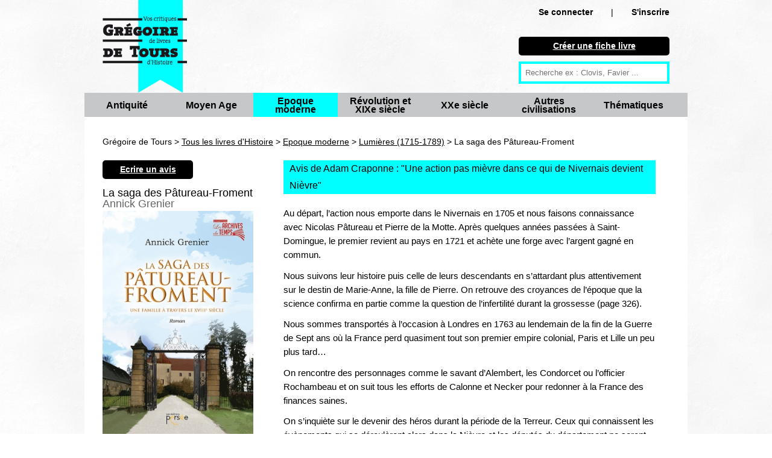

--- FILE ---
content_type: text/html; charset=UTF-8
request_url: https://www.gregoiredetours.fr/epoque-moderne/lumieres/annick-grenier-la-saga-des-patureau-froment/
body_size: 6097
content:
<!doctype html>
<!--[if lte IE 7]> <html class="no-js ie67 ie678" lang="fr"> <![endif]-->
<!--[if IE 8]> <html class="no-js ie8 ie678" lang="fr"> <![endif]-->
<!--[if IE 9]> <html class="no-js ie9" lang="fr"> <![endif]-->
<!--[if gt IE 9]> <!--><html class="no-js" lang="fr"> <!--<![endif]-->
<head>
		<meta charset="UTF-8">
		<!--[if IE]><meta http-equiv="X-UA-Compatible" content="IE=edge"><![endif]-->
		<link href="/img/favicon.ico" rel="icon" />
		<meta name="viewport" content="initial-scale=1.0" />
		<meta http-equiv="Content-Type" content="text/html; charset=UTF-8" />
				<meta name="application-name" content="Grégoire de Tours"/>
		
		<title>La saga des Pâtureau-Froment, de Annick Grenier : avis et résumé critique de Adam Craponne</title><meta name="description" content="critique de Adam Craponne : &lt;p&gt;Au d&amp;eacute;part, l&amp;rsquo;action nous emporte dans le Nivernais en 1705 et nous faisons connaissance avec Nicolas P&amp;acirc;tureau et Pierr ...">
<meta name="" content="PREPEND">		
<link href="/css/knacss.css" media="all" rel="stylesheet" type="text/css" />
<link href="/css/styles.css" media="all" rel="stylesheet" type="text/css" />
<link href="/img/favicon.ico" rel="shortcut icon" type="image/vnd.microsoft.icon" />              

                <!--[if lt IE 9]><script type="text/javascript" src="/js/html5.js"></script><![endif]-->
<script type="text/javascript" src="/js/jquery.min.js"></script>
<script type="text/javascript" src="/js/bookdetails.js"></script>                                      
<script>
  (function(i,s,o,g,r,a,m){i['GoogleAnalyticsObject']=r;i[r]=i[r]||function(){
  (i[r].q=i[r].q||[]).push(arguments)},i[r].l=1*new Date();a=s.createElement(o),
  m=s.getElementsByTagName(o)[0];a.async=1;a.src=g;m.parentNode.insertBefore(a,m)
  })(window,document,'script','//www.google-analytics.com/analytics.js','ga');

  ga('create', 'UA-46068059-1', 'gregoiredetours.fr');
  ga('send', 'pageview');
</script>             
                      
                                      
</head>

<body>

<div id="fb-root"></div>
<script>(function(d, s, id) {
  var js, fjs = d.getElementsByTagName(s)[0];
  if (d.getElementById(id)) return;
  js = d.createElement(s); js.id = id;
  js.src = "//connect.facebook.net/en_US/all.js#xfbml=1";
  fjs.parentNode.insertBefore(js, fjs);
}(document, 'script', 'facebook-jssdk'));</script>

	<header id="header" role="banner" class="line mw1000p center">
		<a class="left mrm mll" href="/" title="retour à la page d'accueil">
			<img class="w140p mw100p" src="/img/logo_gdt.png" alt="Grégoire de Tours : vos critiques de livres d'Histoire" />
		</a>
		<div class="mod right w25 mrl mts mbs novisited mobnmt"> 			<div class="ofs txtright">
				<span class="strong"><a rel="nofollow" class="txtblack nodecoration nowrap" href="/connexion/">Se connecter</a></span><span class="mll mrl">|</span><span class="strong"><a rel="nofollow" class="txtblack nodecoration " href="/creer-un-compte/">S'inscrire</a></span>        	</div>
        				
        	<nav id="mobilenavigation" style="display:none;">
				<ul>
			  
			  <li><a rel="nofollow" href="/connexion/">Se connecter</a></li><li><a rel="nofollow" href="/creer-un-compte/">S'inscrire</a></li>				<li><a href="/nouvelle-fiche-livre/">Créer une fiche livre</a></li>
			  	<li class="">
	        		<a title="Antiquité" href="/livres-histoire/antiquite/">Antiquité</a>
        		</li>
        		<li class="">
	        		<a title="Moyen Age" href="/livres-histoire/moyen-age/">Moyen Age</a>
        		</li>
        		<li class="strong">
	        		<a title="Epoque moderne" href="/livres-histoire/epoque-moderne/">Epoque moderne</a>
        		</li>
        		<li class="">
	        		<a title="Révolution et XIXe siècle" href="/livres-histoire/revolution-xixe-siecle/">Révolution et XIXe siècle</a>
        		</li>
        		<li class="">
	        		<a title="XXe siècle" href="/livres-histoire/xxe-siecle/">XXe siècle</a>
        		</li>
        		<li class="">
	        		<a title="Autres civilisations" href="/livres-histoire/autres-civilisations/">Autres civilisations </a>
        		</li>
        		<li class="">
	        		<a title="Thématiques" href="/livres-histoire/thematiques/">Thématiques</a>
        		</li>
			  
			  </ul>
			</nav>
			
			<div class="mtl ofs">
				<p class="black rounded pa5 plm prm mbs txtcenter">
			    	<a class="txtwhite strong" href="/nouvelle-fiche-livre/">
			    		Créer une fiche livre
			    	</a>
			    </p>
						
			
				<form action="/recherche" method="get" class="ofs ma0 pa0">
					<input type="text" name="q" id="q" placeholder="Recherche ex : Clovis, Favier ..." />
				</form>
			</div>
					</div>
		
		    	<nav id="navigation" role="navigation" class="ofs line grey">
    		<ul class="pa0" id="categories">
		        	<li class="left grey w140p pls prs txtcenter vam ">
		        		<p class="inbl vam lh1">
		        			<a class="txtblack strong big nodecoration" title="Antiquité" href="/livres-histoire/antiquite/">Antiquité</a>
	        			</p>
						<span></span>
	        		</li>
	        		<li class="left grey w140p pls prs txtcenter vam ">
		        		<p class="inbl vam lh1">
		        			<a class="txtblack strong big nodecoration" title="Moyen Age" href="/livres-histoire/moyen-age/">Moyen Age</a>
	        			</p>
						<span></span>
	        		</li>
	        		<li class="left grey w140p pls prs txtcenter vam blue selected2l">
		        		<p class="inbl vam lh1">
		        			<a class="txtblack strong big nodecoration" title="Epoque moderne" href="/livres-histoire/epoque-moderne/">Epoque moderne</a>
	        			</p>
						<span></span>
	        		</li>
	        		<li class="left grey w140p pls prs txtcenter vam ">
		        		<p class="inbl vam lh1">
		        			<a class="txtblack strong big nodecoration" title="Révolution et XIXe siècle" href="/livres-histoire/revolution-xixe-siecle/">Révolution et XIXe siècle</a>
	        			</p>
						<span></span>
	        		</li>
	        		<li class="left grey w140p pls prs txtcenter vam ">
		        		<p class="inbl vam lh1">
		        			<a class="txtblack strong big nodecoration" title="XXe siècle" href="/livres-histoire/xxe-siecle/">XXe siècle</a>
	        			</p>
						<span></span>
	        		</li>
	        		<li class="left grey w140p pls prs txtcenter vam ">
		        		<p class="inbl vam lh1">
		        			<a class="txtblack strong big nodecoration" title="Autres civilisations" href="/livres-histoire/autres-civilisations/">Autres civilisations </a>
	        			</p>
						<span></span>
	        		</li>
	        		<li class="left grey w140p pls prs txtcenter vam ">
		        		<p class="inbl vam lh1">
		        			<a class="txtblack strong big nodecoration" title="Thématiques" href="/livres-histoire/thematiques/">Thématiques</a>
	        			</p>
						<span></span>
	        		</li>
	        		
	    		</ul>
    	</nav>
    		</header>
	<section class="mw1000p center mod white pbl">﻿<script type="text/javascript">
bBookId = 2730;
</script>

<div class="breadcrumb line mal mts mb0" >
	Grégoire de Tours > <a href="/">Tous les livres d'Histoire</a> > <a href="/livres-histoire/epoque-moderne/">Epoque moderne</a> > <a href="/epoque-moderne/lumieres/">Lumières (1715-1789)</a> > La saga des Pâtureau-Froment</div>

<section itemscope itemtype="http://schema.org/Book" >

<div class="mod ptm mbm pb0 w30 pll prm left" id="bookInfos">
	<p class="black rounded pa5 plm prm mb0 txtcenter w150p">
    	<a class="novisited txtwhite strong" href="/ecrire-un-avis/annick-grenier-la-saga-des-patureau-froment/">
	    	Ecrire un avis
	    </a>
    </p>
	<h1 itemprop="name" class="lh1em left bigger">
		La saga des Pâtureau-Froment 	</h1>
	
		<div class="line" itemprop="author" itemscope itemtype="http://schema.org/Person">
				<span itemprop="name" class="h2-like ma0 txtdarkgrey lh1em bigger">Annick Grenier</span>
		</div>
		
		<div class="mod">
				    <img itemprop="image" src="/img/livre/annick-grenier-la-saga-des-patureau-froment.jpg" title="La saga des Pâtureau-Froment" alt="La saga des Pâtureau-Froment" />
				
		
		<div class="line">
			<span class="txtdarkgrey mrm" itemprop="datePublished" content="2017-01-01">2017</span><span class="txtdarkgrey mrm" itemprop="publisher" itemscope itemtype="http://schema.org/Organization"><span itemprop="name">Persée</span></span><span class="txtdarkgrey mrm"><span itemprop="numberOfPages">803</span> pages </span>		</div>
	
				
		<div class="mts mbm" itemprop="aggregateRating" itemscope itemtype="http://schema.org/AggregateRating">
			<div itemprop="ratingValue" content="4">
									<img src="/img/stars/star_horiz_4.png" />
							</div>
			<span itemprop="ratingCount">1</span> critique de lecteur		</div>
	
		

	</div>


</div>


<div class="mod left w66">

	<article itemprop="review" itemscope itemtype="http://schema.org/Review" class="mls plm mtm mbm prm">
		
		<h2 class="line big mbm pls blue">Avis de Adam Craponne : "<span itemprop="name">Une action pas mièvre dans ce qui de Nivernais devient Nièvre</span>"</h2>
		
		<div class="mod quitebig">
						<span itemprop="reviewBody" id="reviewBody">
				<p>Au d&eacute;part, l&rsquo;action nous emporte dans le Nivernais en 1705 et nous faisons connaissance avec Nicolas P&acirc;tureau et Pierre de la Motte. Apr&egrave;s quelques ann&eacute;es pass&eacute;es &agrave; Saint-Domingue, le premier revient au pays en 1721 et ach&egrave;te une forge avec l&rsquo;argent gagn&eacute; en commun.</p>

<p>Nous suivons leur histoire puis celle de leurs descendants en s&rsquo;attardant plus attentivement sur le destin de Marie-Anne, la fille de Pierre. On retrouve des croyances de l&rsquo;&eacute;poque que la science confirma en partie comme la question de l&rsquo;infertilit&eacute; durant la grossesse (page 326).</p>

<p>Nous sommes transport&eacute;s &agrave; l&rsquo;occasion &agrave; Londres en 1763 au lendemain de la fin de la Guerre de Sept ans o&ugrave; la France perd quasiment tout son premier empire colonial, Paris et Lille un peu plus tard&hellip; &nbsp;</p>

<p>On rencontre des personnages comme le savant d&rsquo;Alembert, les Condorcet ou l&rsquo;officier Rochambeau et on suit tous les efforts de Calonne et Necker pour redonner &agrave; la France des finances saines.</p>

<p>On s&rsquo;inqui&egrave;te sur le devenir des h&eacute;ros durant la p&eacute;riode de la Terreur. Ceux qui connaissent les &eacute;v&egrave;nements qui se d&eacute;roul&egrave;rent alors dans la Ni&egrave;vre et les d&eacute;put&eacute;s du d&eacute;partement ne seront pas surpris de retrouver Anoxaras Chaumette procureur de la Commune de Paris, Chaumette, Socrate Damour et Fouch&eacute;. L&rsquo;essentiel du r&eacute;cit se termine en 1793 avec l&rsquo;accueil d&rsquo;un pr&ecirc;tre r&eacute;fractaire et le pillage puis l&rsquo;incendie du ch&acirc;teau familial. Toutefois une &eacute;pilogue nous revoie &agrave; 1839 et de nos jours pour la d&eacute;couverte d&rsquo;un tr&eacute;sor cach&eacute; en 1793. Car, bien avant 1940, on avait &agrave; sa disposition l&rsquo;expression&nbsp;: &laquo;&nbsp;C&rsquo;est toujours cela qu&rsquo;ils n&rsquo;auront pas&nbsp;!&nbsp;&raquo; (page 713). R&eacute;guli&egrave;rement des arbres g&eacute;n&eacute;alogiques aident le lecteur &agrave; se retrouver dans les relations familiales. &nbsp;&nbsp;&nbsp;</p>
			</span>
								
					</div>	
		
		<p class="mtl">
					<span class='txtblack lightgrey' >
				Pour connaisseurs			</span>
				
					<span class='txtblack lightgrey mlm'>
				Aucune illustration			</span>
				
				</p>
		
		<div class="mod pr0 mbm mts">
			<p class="left mrs">
									<img class="h80p" src="/img/user/91_thumb.jpg" title="Adam Craponne" alt="Adam Craponne" />
							</p>
			
			<p class="strong mt0">Note globale :
				<span itemprop="reviewRating" itemscope itemtype="http://schema.org/Rating" class="strong bigger">
				<span itemprop="ratingValue" content="4">
					<img src="/img/stars/star_horiz_4.png" />
				</span>
				</span>
			</p>
									
			<p class="mt0">Par 
				<a rel="nofollow" title="Adam Craponne" href="/fiche_membre/91/">
				<span itemprop="author" itemscope itemtype="http://schema.org/Person"><span itemprop="name">
					Adam Craponne				</span></span>
				</a>
			
			-	763 avis déposés
			- lecteur régulier			</p>
			
			<p class="mt0"  itemprop="datePublished" content="2017-09-24" >
				dimanche 24 septembre 2017			</p>
						
		</div>
		
				
				<div class="line lightgrey pam mb2">
			<a class="txtblack nodecoration nowrap" href="/connexion/">Connectez-vous</a> pour laisser un commentaire
		</div>
							
	</article>
</section>

	<div class="line mbm pls mll mrl">
		Vous aussi, <a class="strong" href="/faq/">participez</a> en commentant vos lectures historiques facilement et gratuitement !
	</div>
</div>

</div>


<h2 class="line mll mrl bigger mbm pls blue">Livres liés
</h2>

		<div class="mod pal pb0 pt0 mbs">&gt; Suggestions de lectures sur le même thème :</div>
		<ul class="autogrid4 pal pt0 pbs">
				<li>
			<p class="mll mas">
				<a href="/epoque-moderne/lumieres/daniel-roche-la-france-des-lumieres/">
		    				    			<img class="maxh100" src="/img/livre/daniel-roche-la-france-des-lumieres_thumb.jpg" title="La France des Lumières" alt="La France des Lumières" />
		    				    	</a>
	    	</p>
	    	<p class="mas">
				<a href="/epoque-moderne/lumieres/daniel-roche-la-france-des-lumieres/" 
						title="La France des Lumières">
				La France des Lumières</a>, de Daniel Roche 
			</p>
		</li>
			<li>
			<p class="mll mas">
				<a href="/epoque-moderne/lumieres/pierre-yves-beaurepaire-la-france-des-lumieres-1715-1789/">
		    				    			<img class="maxh100" src="/img/livre/pierre-yves-beaurepaire-la-france-des-lumieres-1715-1789_thumb.jpg" title="La France des lumières 1715-1789" alt="La France des lumières 1715-1789" />
		    				    	</a>
	    	</p>
	    	<p class="mas">
				<a href="/epoque-moderne/lumieres/pierre-yves-beaurepaire-la-france-des-lumieres-1715-1789/" 
						title="La France des lumières 1715-1789">
				La France des lumières 1715-1789</a>, de Pierre-Yves Beaurepaire 
			</p>
		</li>
			<li>
			<p class="mll mas">
				<a href="/epoque-moderne/lumieres/edmond-dziembowski-la-guerre-de-sept-ans-1756-1763/">
		    				    			<img class="maxh100" src="/img/livre/edmond-dziembowski-la-guerre-de-sept-ans-1756-1763_thumb.jpg" title="La guerre de sept ans 1756-1763" alt="La guerre de sept ans 1756-1763" />
		    				    	</a>
	    	</p>
	    	<p class="mas">
				<a href="/epoque-moderne/lumieres/edmond-dziembowski-la-guerre-de-sept-ans-1756-1763/" 
						title="La guerre de sept ans 1756-1763">
				La guerre de sept ans 1756-1763</a>, de Edmond Dziembowski 
			</p>
		</li>
			<li>
			<p class="mll mas">
				<a href="/revolution-xixe-siecle/revolution-empire/michel-benoit-saint-just-la-liberte-ou-la-mort/">
		    				    			<img class="maxh100" src="/img/livre/michel-benoit-saint-just-la-liberte-ou-la-mort_thumb.gif" title="Saint-Just, la liberté ou la mort" alt="Saint-Just, la liberté ou la mort" />
		    				    	</a>
	    	</p>
	    	<p class="mas">
				<a href="/revolution-xixe-siecle/revolution-empire/michel-benoit-saint-just-la-liberte-ou-la-mort/" 
						title="Saint-Just, la liberté ou la mort">
				Saint-Just, la liberté ou la mort</a>, de Michel Benoit 
			</p>
		</li>
			<li>
			<p class="mll mas">
				<a href="/epoque-moderne/lumieres/ghislain-de-diesbach-necker/">
		    				    			<img class="maxh100" src="/img/livre/ghislain-de-diesbach-necker_thumb.JPG" title="Necker" alt="Necker" />
		    				    	</a>
	    	</p>
	    	<p class="mas">
				<a href="/epoque-moderne/lumieres/ghislain-de-diesbach-necker/" 
						title="Necker">
				Necker</a>, de Ghislain de Diesbach 
			</p>
		</li>
			<li>
			<p class="mll mas">
				<a href="/epoque-moderne/lumieres/fadi-el-hage-la-guerre-de-succession-d-autriche-1741-1748/">
		    				    			<img class="maxh100" src="/img/livre/fadi-el-hage-la-guerre-de-succession-d-autriche-1741-1748_thumb.jpg" title="La guerre de succession d’Autriche (1741-1748)" alt="La guerre de succession d’Autriche (1741-1748)" />
		    				    	</a>
	    	</p>
	    	<p class="mas">
				<a href="/epoque-moderne/lumieres/fadi-el-hage-la-guerre-de-succession-d-autriche-1741-1748/" 
						title="La guerre de succession d’Autriche (1741-1748)">
				La guerre de succession d’Autriche (1741-1748)</a>, de Fadi El Hage 
			</p>
		</li>
	</ul>
			<div class="mod pal pb0 pt0 mbs">&gt; Autres ouvrages dans la même catégorie :</div>
		<ul class="autogrid4 pal pt0">
					<li>
				<p class="mll mas">
					<a href="/epoque-moderne/lumieres/fadi-el-hage-la-guerre-de-succession-d-autriche-1741-1748/">
			    					    			<img class="maxh100" src="/img/livre/fadi-el-hage-la-guerre-de-succession-d-autriche-1741-1748_thumb.jpg" title="La guerre de succession d’Autriche (1741-1748)" alt="La guerre de succession d’Autriche (1741-1748)" />
			    					    	</a>
		    	</p>
		    	<p class="mas">
					<a href="/epoque-moderne/lumieres/fadi-el-hage-la-guerre-de-succession-d-autriche-1741-1748/" 
							title="La guerre de succession d’Autriche (1741-1748)">
					La guerre de succession d’Autriche (1741-1748)</a>, de Fadi El Hage 
				</p>
			</li>
					<li>
				<p class="mll mas">
					<a href="/epoque-moderne/lumieres/ducoudray-et-hamo-la-malbete-2-barthelemy-de-beauterne/">
			    					    			<img class="maxh100" src="/img/livre/ducoudray-et-hamo-la-malbete-2-barthelemy-de-beauterne_thumb.jpg" title="La malbête, 2 Barthélémy de Beauterne" alt="La malbête, 2 Barthélémy de Beauterne" />
			    					    	</a>
		    	</p>
		    	<p class="mas">
					<a href="/epoque-moderne/lumieres/ducoudray-et-hamo-la-malbete-2-barthelemy-de-beauterne/" 
							title="La malbête, 2 Barthélémy de Beauterne">
					La malbête, 2 Barthélémy de Beauterne</a>, de Ducoudray et Hamo 
				</p>
			</li>
					<li>
				<p class="mll mas">
					<a href="/epoque-moderne/lumieres/chantal-thomas-l-echange-des-princesses/">
			    					    			<img class="maxh100" src="/img/livre/chantal-thomas-l-echange-des-princesses_thumb.jpg" title="L'échange des princesses" alt="L'échange des princesses" />
			    					    	</a>
		    	</p>
		    	<p class="mas">
					<a href="/epoque-moderne/lumieres/chantal-thomas-l-echange-des-princesses/" 
							title="L'échange des princesses">
					L'échange des princesses</a>, de Chantal Thomas 
				</p>
			</li>
							
	</ul>


<ul class="bookmenu mll mrl black txtcenter mod strong big txtblue">
	<li class="plm prm txtcenter vam noborder">Voir aussi :</li> 
				<li class="plm prm txtcenter vam novisited">
				<a href="/epoque-moderne/renaissance/" 
				title="Renaissance"
				class="txtblue nodecoration">
					livres  Renaissance				</a>
			</li>
					<li class="plm prm txtcenter vam novisited">
				<a href="/epoque-moderne/grand-siecle/" 
				title="Grand Siècle (1589-1715)"
				class="txtblue nodecoration">
					livres  Grand Siècle (1589-1715)				</a>
			</li>
					<li class="plm prm txtcenter vam novisited">
				<a href="/epoque-moderne/lumieres/" 
				title="Lumières (1715-1789)"
				class="txtblue nodecoration">
					livres  Lumières (1715-1789)				</a>
			</li>
		</ul>    
</section>
	<footer id="footer" role="contentinfo" class="line pam black">
		
		<div class="center mbs txtcenter strong">
			<span class="mrl">
				<a class="txtwhite novisited" href="/qui-sommes-nous/">Qui sommes nous ?</a>
			</span>
			<span class="mll mrl">
				<a class="txtwhite novisited" href="/faq/">Commment participer / FAQ</a>
			</span>
			<span class="mll mrl">
				<a class="txtwhite novisited" href="/nouvelle-fiche-livre/">Nouvelle fiche livre</a>
			</span>
			<span class="mll mrl">
				<a class="txtwhite novisited" href="/contact/">Nous contacter</a>
			</span>
			<span class="mll mrl">
				<a class="txtwhite novisited" href="/sites-amis/">Sites amis</a>
			</span>
		</div>
		<div class="center mbm txtcenter strong">
			<span class="mll txtwhite w200p">
				Suivez Grégoire de Tours : 
				<a class="txtwhite novisited" target="_blank" href="http://twitter.com/gregoiredetours">Twitter</a>
				-
				<a class="txtwhite novisited" target="_blank" href="https://www.facebook.com/livreshistoire">Facebook</a>
				-
                <a class="txtwhite novisited" target="_blank" href="/rss.xml">RSS</a>
                -
                <a class="txtwhite novisited" target="_blank" href="/notifications/">Notifications par email</a>
			</span>
		</div>
		
		<div class="center w1000p mbm txtcenter txtwhite">
			Grégoire de Tours : site collaboratif de critiques de livres d'Histoire.
			<div class="fb-like mll" data-href="https://www.facebook.com/livreshistoire" data-width="300px" data-layout="button_count" data-action="like" data-show-faces="false" data-share="true"></div>
		</div>
		
		<div class="center w1000p txtcenter txtwhite">
			<a class="txtwhite mrs novisited nodecoration" title="Recherche" href="/recherche_avancee/">Recherche</a>
        	<a class="txtwhite mrs novisited nodecoration" title="Antiquité" href="/livres-histoire/antiquite/">Antiquité</a>
            <a class="txtwhite mrs novisited nodecoration" title="Moyen Age" href="/livres-histoire/moyen-age/">Moyen Age</a>
            <a class="txtwhite mrs novisited nodecoration" title="Epoque moderne" href="/livres-histoire/epoque-moderne/">Epoque moderne</a>
            <a class="txtwhite mrs novisited nodecoration" title="Révolution et XIXe siècle" href="/livres-histoire/revolution-xixe-siecle/">Révolution et XIXe siècle</a>
            <a class="txtwhite mrs novisited nodecoration" title="XXe siècle" href="/livres-histoire/xxe-siecle/">XXe siècle</a>
            <a class="txtwhite mrs novisited nodecoration" title="Autres civilisations" href="/livres-histoire/autres-civilisations/">Autres civilisations </a>
            <a class="txtwhite novisited nodecoration" title="Thématiques" href="/livres-histoire/thematiques/">Thématiques</a>
	    </div>
		
		<div class="center w1000p txtcenter txtwhite">
		© gregoiredetours.fr tous droits réservés
		</div>
	</footer>
		
	<script type="text/javascript">
		// config
		var maxBreakpoint = 767; // maximum breakpoint
		var targetID = 'mobilenavigation'; // target ID (must be present in DOM)
	
		// targeting navigation
		var n = document.getElementById(targetID);

		n.style.display = 'block';
	
		// targetID will be initially closed if JS enabled
		// n.classList.add('is-closed');
		n.className += 'is-closed';
			
		// global navigation function
		function navi() {
		  // when small screen, create a switch button, and toggle targetID class
		  if (window.matchMedia("(max-width:" + maxBreakpoint + "px)").matches && document.getElementById("toggle-button") == undefined) {
		    n.insertAdjacentHTML('afterBegin', '<button id="toggle-button" aria-label="open/close navigation"></button>');
		    t = document.getElementById("toggle-button");
		    t.onclick = function() {
		      n.classList.toggle('is-closed');
		    }
		  }
		  // when big screen, delete switch button, and toggle navigation class
		  var minBreakpoint = maxBreakpoint + 1;
		  if (window.matchMedia("(min-width: " + minBreakpoint + "px)").matches && document.getElementById("toggle-button")) {
		    document.getElementById("toggle-button").outerHTML = "";
		  }
		}
		navi();
		// when resize or orientation change, reload function
		window.addEventListener('resize', navi);
	</script>
	

</body>
</html>

